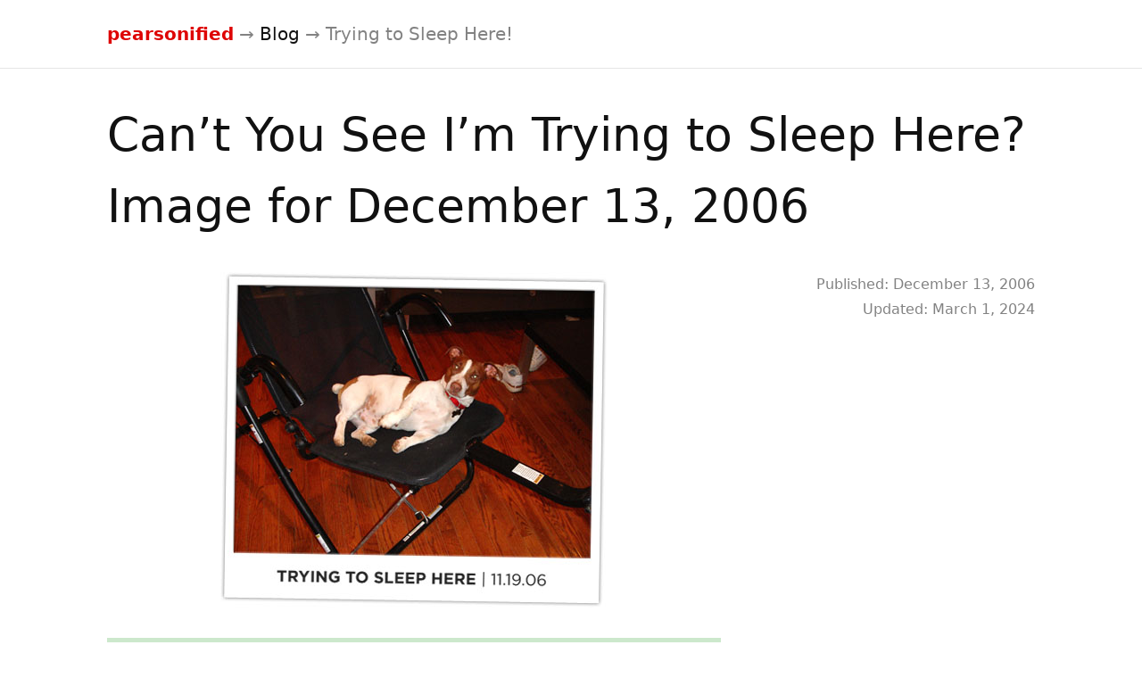

--- FILE ---
content_type: text/html; charset=UTF-8
request_url: https://pearsonified.com/trying-sleep-here/
body_size: 1197
content:
<!DOCTYPE html>
<html dir="ltr" lang="en-US">
<head>
<meta charset="UTF-8" />
<link href="//www.googletagmanager.com" rel="dns-prefetch" />
<link href="https://www.google-analytics.com" rel="preconnect" crossorigin />
<script src="https://www.googletagmanager.com/gtag/js?id=G-1RRSFL8PPW" async></script>
<script>
window.dataLayer = window.dataLayer || [];
function gtag(){dataLayer.push(arguments);}
gtag('js', new Date());
gtag('config', 'G-1RRSFL8PPW');
</script>
<meta name="viewport" content="width=device-width, initial-scale=1" />
<link href="https://pearsonified.com/wp-content/thesis/skins/focus/css.css?v=1749484373" rel="stylesheet" />
<title>Can&#8217;t You See I&#8217;m Trying to Sleep Here? Image for December 13, 2006</title>
<meta name="robots" content="noodp, noydir" />
<link href="https://pearsonified.com/trying-sleep-here/" rel="canonical" />
<link href="https://pearsonified.com/feed/" rel="alternate" type="application/rss+xml" title="Pearsonified feed" />
<meta property="og:type" content="article" />
<meta property="og:title" content="Can&#8217;t You See I&#8217;m Trying to Sleep Here? Image for December 13, 2006" />
<meta property="og:url" content="https://pearsonified.com/trying-sleep-here/" />
<meta property="og:image" content="https://pearsonified.com/images/entries/trying_to_sleep.jpg" />
<meta property="og:site_name" content="Pearsonified" />
<meta property="og:locale" content="en_US" />
<meta property="article:published_time" content="2006-12-13T00:43:41-06:00" />
<meta property="article:modified_time" content="2024-03-01T14:58:45-06:00" />
<meta property="twitter:card" content="summary_large_image" />
<meta property="twitter:site" content="@pearsonified" />
<link href="https://pearsonified.com/wp-content/themes/thesis/lib/images/favicon.ico" rel="shortcut icon" />
</head>
<body class="template-single readability">
<div id="header">
	<div class="container">
		<div class="crumbs" itemscope itemtype="https://schema.org/BreadcrumbList">
			<span class="crumbs-crumb crumbs-item" itemprop="itemListElement" itemscope itemtype="https://schema.org/ListItem">
				<a href="/" class="crumbs-home" itemprop="item"><span itemprop="name">Pearsonified</span></a>
				<meta itemprop="position" content="1" />
			</span>
			<span class="crumbs-sep crumbs-item">&rarr;</span>
			<span class="crumbs-crumb crumbs-item" itemprop="itemListElement" itemscope itemtype="https://schema.org/ListItem">
				<a href="https://pearsonified.com/blog/" itemprop="item"><span itemprop="name">Blog</span></a>
				<meta itemprop="position" content="2" />
			</span>
			<span class="crumbs-sep crumbs-item">&rarr;</span>
			<span class="crumbs-crumb crumbs-item" itemprop="itemListElement" itemscope itemtype="https://schema.org/ListItem">
				<span itemprop="name">Trying to Sleep Here!</span>
				<meta itemprop="position" content="3" />
			</span>
		</div>
	</div>
</div>
<div id="content">
	<div class="container columns">
		<div class="content grt">
			<article id="post-242" class="post_box text top" itemscope itemtype="https://schema.org/BlogPosting">
				<div class="headline_area">
					<h1 class="headline" itemprop="headline">Can&#8217;t You See I&#8217;m Trying to Sleep Here? Image for December 13, 2006</h1>
					<div class="byline">
						<meta itemprop="datePublished" content="2006-12-13" />
						<meta itemprop="dateModified" content="2024-03-01" />
						<span class="post_date_intro">Published:</span> <span class="post_date" title="2006-12-13">December 13, 2006</span>
						<span class="post_date_intro">Updated:</span> <span class="post_date date_modified" title="2024-03-01">March 1, 2024</span>
					</div>
				</div>
				<div class="post_content" itemprop="articleBody">
<img fetchpriority="high" decoding="async" class="center" src="/images/entries/trying_to_sleep.jpg" width="434" height="376" alt="Deuce is trying to sleep on the Ab Lounge" title="Stop waking up Deuce while he's on the Ab Lounge" />
				</div>
				<div class="modular box">
<h3><strong>Did you know?</strong></h3>
<p>I make software you can use to run a <strong>blazing-fast website</strong> (like this one).</p>
<p>Check out the <a href="https://diythemes.com/focus/"><strong>Focus WordPress Theme</strong></a> to see how you can run a fast website that delights your visitors, ranks like crazy, and is easy to manage.</p>
				</div>
				<link href="https://pearsonified.com/trying-sleep-here/" itemprop="mainEntityOfPage" />
			</article>
		</div>
	</div>
</div>
<div id="footer">
	<div class="container">
		<p class="attribution">© <a href="/about/">Chris Pearson</a> 2005–2025. All rights reserved.</p>
	</div>
</div>
<script type="speculationrules">
{"prefetch":[{"source":"document","where":{"and":[{"href_matches":"\/*"},{"not":{"href_matches":["\/wp-*.php","\/wp-admin\/*","\/wp-content\/uploads\/*","\/wp-content\/*","\/wp-content\/plugins\/*","\/wp-content\/themes\/thesis\/*","\/*\\?(.+)"]}},{"not":{"selector_matches":"a[rel~=\"nofollow\"]"}},{"not":{"selector_matches":".no-prefetch, .no-prefetch a"}}]},"eagerness":"conservative"}]}
</script>
</body>
</html><!-- WP Fastest Cache file was created in 0.109 seconds, on July 9, 2025 @ 6:49 am -->

--- FILE ---
content_type: text/css
request_url: https://pearsonified.com/wp-content/thesis/skins/focus/css.css?v=1749484373
body_size: 7469
content:
/*
 * ---:[ Focus CSS reset ]:---
 */
* {
  margin: 0;
  padding: 0; }

html {
  -webkit-text-size-adjust: 100%;
  -ms-text-size-adjust: 100%; }

h1,
h2,
h3,
h4,
h5,
h6 {
  font-weight: normal; }

table {
  border-collapse: collapse;
  border-spacing: 0;
  word-break: normal; }

img,
fieldset {
  border: 0; }

abbr,
acronym {
  text-decoration: none; }

code {
  line-height: 1em; }

pre {
  overflow: auto;
  word-wrap: normal;
  -moz-tab-size: 4;
  tab-size: 4; }

sub,
sup {
  line-height: 0.5em; }

img,
.wp-caption {
  max-width: 100%;
  height: auto; }

iframe,
video,
embed,
object {
  display: block;
  max-width: 100%; }

img,
.left,
.alignleft,
.right,
.alignright {
  display: block; }

.center,
.aligncenter {
  display: block;
  float: none;
  text-align: center;
  margin-right: auto;
  margin-left: auto; }

.clear {
  clear: both; }

button,
input[type=submit] {
  cursor: pointer;
  overflow: visible;
  -webkit-appearance: none; }

body {
  font-family: system-ui, BlinkMacSystemFont, Roboto, "Segoe UI", Segoe, "Helvetica Neue", Tahoma, sans-serif;
  font-size: 20px;
  line-height: 34px;
  color: #111111;
  overflow-x: hidden; }

#header {
  padding-top: 21px;
  padding-bottom: 21px;
  border-bottom: 1px solid rgba(0, 0, 0, 0.1); }

  #nav {
    border-bottom: 1px solid rgba(0, 0, 0, 0.1); }

#content {
  word-break: break-word;
  padding-top: 34px; }

#footer {
  font-size: 16px;
  line-height: 28px;
  color: #828282;
  padding-top: 21px;
  padding-bottom: 21px;
  border-top: 1px solid rgba(0, 0, 0, 0.1); }

.container {
  box-sizing: border-box;
  padding-left: 21px;
  padding-right: 21px; }
  @media all and (min-width: 730px) {
    .container {
  max-width: 688px;
  padding-left: 0;
  padding-right: 0;
  margin-left: auto;
  margin-right: auto; } }
  @media all and (min-width: 756px) {
    .container {
  max-width: 100%;
  padding-left: 34px;
  padding-right: 34px;
  margin-left: 0;
  margin-right: 0; } }
  @media all and (min-width: 1108px) {
    .container {
  max-width: 1040px;
  padding-left: 0;
  padding-right: 0;
  margin-left: auto;
  margin-right: auto; } }

a {
  color: #de0404;
  text-decoration: none; }
  p a,
  .post_content a {
    text-decoration: underline; }
      p a.button,
      .post_content a.button {
        text-decoration: none; }

code,
pre,
kbd {
  font-family: Menlo, Consolas, Monaco, "Andale Mono", Courier, Verdana, sans-serif; }

  .grt h1 {
    font-size: 41px;
    line-height: 64px;
    color: #111111;
    margin-bottom: 34px; }
  .grt h2 {
    font-size: 32px;
    line-height: 51px;
    margin-top: 55px;
    margin-bottom: 34px; }
  .grt h3 {
    font-size: 25px;
    line-height: 41px;
    margin-top: 34px;
    margin-bottom: 21px; }
  .grt h4 {
    font-size: 20px;
    line-height: 34px;
    margin-bottom: 13px; }
  .grt h1 + h2,
  .grt h2 + h3,
  .grt h2:first-child,
  .grt h3:first-child {
    margin-top: 0; }

  .grt ul,
  .grt ol {
    margin-left: 34px; }
  .grt li {
    margin-bottom: 13px; }
    .grt li:last-child {
      margin-bottom: 0; }
  .grt blockquote {
    color: #828282;
    padding-left: 21px;
    border-left: 8px solid rgba(0, 0, 0, 0.1); }

  .grt code,
  .grt pre,
  .grt kbd {
    font-size: 18px; }
  .grt code {
    background-color: rgba(0, 0, 0, 0.08);
    padding: 5px;
    border-radius: 8px;
    margin: 0 1px; }
  .grt pre {
    background-color: #eeeeee;
    padding: 21px; }
  .grt kbd {
    font-size: 16px;
    color: #4e4e4e;
    background-color: #f7f7f7;
    padding: 5px 8px;
    border: 1px solid #cccccc;
    border-radius: 8px;
    box-shadow: 0 1px 0 rgba(0, 0, 0, 0.2), 0 0 0 1px #fafafa inset, 0 0 0 1px white inset;
    margin: 0 1px; }
  .grt p,
  .grt ul,
  .grt ol,
  .grt blockquote,
  .grt pre,
  .grt img {
    margin-bottom: 34px; }
  .grt ul ul,
  .grt ul ol,
  .grt ol ul,
  .grt ol ol {
    margin-top: 13px;
    margin-bottom: 0;
    margin-left: 21px; }
    .grt blockquote > :last-child {
      margin-bottom: 0; }
  @media all and (min-width: 730px) {
    body:not(.has-sidebar) .grt h1 {
        font-size: 52px;
        line-height: 80px; }
      body:not(.has-sidebar) .grt h2 {
        font-size: 41px;
        line-height: 64px; }
      body:not(.has-sidebar) .grt h3 {
        font-size: 32px;
        line-height: 51px; }
      body:not(.has-sidebar) .grt h4 {
        font-size: 25px;
        line-height: 41px; }
    .grt .left:not(.bar),
    .grt .alignleft {
      float: left;
      clear: both;
      margin-right: 34px; }
    .grt .right:not(.bar),
    .grt .alignright {
      float: right;
      clear: both;
      margin-left: 34px; } }
      .grt .headline_area .headline a {
        color: #111111; }
        .grt .headline_area .headline a:hover {
          color: #de0404; }
  .grt .byline {
    font-size: 16px;
    line-height: 28px;
    color: #828282;
    margin-top: -29px; }
      .grt .byline .post_author:after,
      .grt .byline .post_date:after,
      .grt .byline .num_comments_link:after,
      .grt .byline .post_edit:after {
        display: block;
        height: 0;
        content: '\a';
        white-space: pre; }
    .grt .byline .avatar {
      width: 56px;
      height: 56px; }
  .grt .drop_cap {
    font-size: 68px;
    line-height: 1em;
    margin-right: 8px;
    float: left; }
  .grt .small {
    font-size: 16px;
    line-height: 28px;
    color: #828282; }
    .grt .alert,
    .grt .note,
    .grt .box {
      padding: 21px; }
    .grt .alert {
      background-color: #ffe91f; }

    .grt .note {
      background-color: #ccf1ff; }

    .grt .box {
      background-color: #cce8cc; }

  .grt .highlight {
    background-color: #fffb7a;
    padding: 5px 0; }
  .grt .impact {
    font-size: 25px;
    line-height: 41px; }
  .grt .bar {
    color: #828282; }
  .grt .pop {
    box-shadow: 0 0 13px rgba(0, 0, 0, 0.4); }
  .grt .wp-caption,
  .grt .frame {
    box-sizing: border-box;
    color: #828282;
    background-color: #eeeeee;
    padding: 21px; }
    .grt .wp-caption img {
      margin-bottom: 21px; }
    .grt .wp-caption.aligncenter img {
      margin-right: auto;
      margin-left: auto; }
    .grt .wp-caption .wp-caption-text {
      margin-bottom: 0; }
  .grt .wp-caption-text,
  .grt .caption,
  .grt .footnotes {
    font-size: 16px;
    line-height: 28px; }
    .grt .wp-caption-text code,
    .grt .caption code,
    .grt .footnotes code {
      font-size: 14px; }
  .grt .caption {
    color: #828282;
    margin-top: -29px; }
  .grt .center + .caption,
  .grt .aligncenter + .caption {
    text-align: center; }
  .grt blockquote + .caption {
    padding-left: 29px; }
  .grt .footnotes {
    color: #828282;
    padding-top: 21px;
    border-top: 1px solid rgba(0, 0, 0, 0.2); }
    .grt .footnotes p {
      margin-bottom: 13px; }
  .grt .author_description {
    border-top: 1px solid rgba(0, 0, 0, 0.1);
    padding-top: 34px; }
    .grt .author_description .avatar {
      float: left;
      width: 102px;
      height: 102px;
      margin-right: 21px; }
  .grt .author_description_intro {
    font-weight: bold; }
  .grt .post_box + .post_box {
    margin-top: 55px; }
    .grt .byline,
    .grt .alert,
    .grt .note,
    .grt .box,
    .grt .wp-caption,
    .grt .caption,
    .grt .footnotes,
    .grt .page-links {
      margin-bottom: 34px; }
      .grt .alert > :last-child,
      .grt .note > :last-child,
      .grt .box > :last-child,
      .grt .footnotes > :last-child,
      .grt .post_list > :last-child {
        margin-bottom: 0; }
  .grt .post_list {
    margin-bottom: 0; }
    .grt .post_box:after,
    .grt .headline_area:after,
    .grt .byline:after,
    .grt .post_content:after,
    .grt .post_list:after,
    .grt .extend:after,
    .grt .author_description:after,
    .grt .query_box:after {
      display: table;
      clear: both;
      content: ''; }
  @media all and (min-width: 451px) {
    .grt .byline .post_author:after,
        .grt .byline .post_date:after,
        .grt .byline .num_comments_link:after {
          display: none; }
        .grt .byline .post_author ~ .post_date_intro:before,
        .grt .byline .post_date_intro ~ .post_date_intro:before,
        .grt .byline .post_author ~ .num_comments_link:before,
        .grt .byline .post_date ~ .num_comments_link:before,
        .grt .byline .post_author ~ .post_edit:before,
        .grt .byline .post_date ~ .post_edit:before,
        .grt .byline .num_comments_link ~ .post_edit:before {
          color: #828282;
          content: '\2022\0020'; } }
  @media all and (min-width: 730px) {
    .grt .headline_area {
      position: relative; }
    .grt .impact {
      font-size: 32px;
      line-height: 51px; } }

label {
  display: block; }
  label .required {
    font-weight: normal; }


input,
textarea,
select {
  display: block;
  width: 100%;
  box-sizing: border-box;
  font-family: inherit;
  font-size: inherit;
  line-height: 1em;
  font-weight: inherit;
  padding: 8px;
  border: 1px solid rgba(0, 0, 0, 0.2); }

input[type=checkbox],
input[type=radio],
input[type=image],
input[type=submit],
select {
  width: auto; }

input[type=checkbox],
input[type=radio] {
  display: inline-block; }
  input[type=checkbox] + label,
  input[type=radio] + label {
    display: inline;
    font-weight: normal;
    margin-left: 13px; }

textarea {
  line-height: inherit; }


  button,
  input[type=submit],
  .button {
    display: inline-block;
    width: auto;
    font-family: inherit;
    font-size: inherit;
    font-weight: normal;
    line-height: 1em;
    vertical-align: top;
    text-decoration: none;
    background-color: #eeeeee;
    padding: 13px 13px;
    border: 1px solid rgba(0, 0, 0, 0.1);
    border-bottom-width: 4px;
    border-bottom-color: rgba(0, 0, 0, 0.25);
    border-radius: 13px;
    outline: 1px solid rgba(0, 0, 0, 0.1);
    outline-offset: -1px;
    cursor: pointer;
    -webkit-appearance: none; }
  button:hover,
  input[type=submit]:hover,
  .button:hover,
  button:active,
  input[type=submit]:active,
  .button:active {
    text-decoration: none;
    background-color: white;
    transition: background-color 0.3s ease; }
  button:active,
  input[type=submit]:active,
  .button:active {
    border-bottom-width: 2px;
    margin-top: 2px; }

    button.save,
    .button.save {
      color: white;
      background-color: #509b26; }
    button.save:hover,
    .button.save:hover,
    button.save:active,
    .button.save:active {
      background-color: #60ba2e; }
    button.delete,
    .button.delete {
      color: white;
      background-color: #d96652; }
    button.delete:hover,
    .button.delete:hover,
    button.delete:active,
    .button.delete:active {
      background-color: #e08271; }
    button.action,
    .button.action {
      color: white;
      background-color: #12a7ff; }
    button.action:hover,
    .button.action:hover,
    button.action:active,
    .button.action:active {
      background-color: #38b5ff; }
    button.update,
    .button.update {
      color: #111111;
      background-color: #fcfc0d; }
    button.update:hover,
    .button.update:hover,
    button.update:active,
    .button.update:active {
      background-color: #fcfc33; }

input[type=submit] {
  color: white;
  background-color: #12a7ff; }
    input[type=submit]:hover,
    input[type=submit]:active {
      background-color: #38b5ff; }

  #site_title {
    font-size: 52px;
    line-height: 80px;
    font-weight: bold; }
  #site_title a {
    color: inherit; }

  #site_tagline {
    font-size: 20px;
    line-height: 34px;
    color: #828282; }

  .prev_next {
    border-top: 1px dotted rgba(0, 0, 0, 0.15);
    padding-top: 21px;
    padding-bottom: 21px;
    margin-top: 34px; }
  .prev_next.blog_nav {
    width: 100%;
    display: flex;
    justify-content: space-between;
    flex-direction: row-reverse; }
    .prev_next .previous_posts:first-child {
      margin-right: auto; }
    .prev_next .previous_posts a:before {
      content: '\2190\0020'; }
    .prev_next .next_posts a:after {
      content: '\0020\2192'; }
  .prev_next .next_post,
  .prev_next .previous_post {
    margin-bottom: 0; }
  .prev_next .next_post + .previous_post {
    margin-top: 21px; }

      .readability .text .byline .avatar {
        float: right;
        margin-left: 21px;
        margin-bottom: 0; }
      .focus .text .byline .avatar {
        margin-bottom: 8px; }
      @media all and (min-width: 730px) {
        .readability .text .byline .avatar {
          float: left;
          margin-left: 0;
          margin-right: 21px; }
        .focus .text .byline .avatar {
          margin-bottom: 13px; } }
    .focus .text .breakout {
      margin-left: auto;
      margin-right: auto; }
    .text .breakout.left {
      float: none;
      margin-left: 0;
      margin-right: 0; }
    .text .pullout.left {
      float: none;
      margin-right: 0; }

@media all and (min-width: 756px) {
  .readability .text,
    .focus .text {
      max-width: 688px; }
      .readability .text .extend,
      .focus .text .extend {
        box-sizing: border-box;
        max-width: calc(100vw - 68px); }
      .readability .text .wp-caption img,
      .focus .text .wp-caption img {
        max-width: 100%; }
      .readability .text .headline_area,
      .readability .text .post_content > h1,
      .readability .text .post_content > h2,
      .readability .text .post_content > h3,
      .readability .text .post_content > h4,
      .readability .text .post_content > .impact,
      .readability .text .extend,
      .readability .text .extend + .caption {
        margin-right: calc(756px - 100vw); }
    .focus .text {
      margin-left: auto;
      margin-right: auto; }
      .focus .text .headline_area,
      .focus .text .post_content > h1,
      .focus .text .post_content > h2,
      .focus .text .post_content > h3,
      .focus .text .post_content > .impact,
      .focus .text .extend,
      .focus .text .extend + .caption {
        margin-left: calc(378px - (100vw / 2));
        margin-right: calc(378px - (100vw / 2)); }
        .focus .text .extend.right {
          margin-left: 34px; }
        .focus .text .extend.left {
          margin-right: 34px; } }

@media all and (min-width: 1108px) {
  .readability .text .pullout,
      .focus .text .pullout {
        float: right;
        box-sizing: border-box; }
      .readability .text .extend,
      .focus .text .extend {
        max-width: 1040px; }
        .readability .text .extend .pullout,
        .focus .text .extend .pullout {
          float: none;
          max-width: 100%; }
      .readability .text .headline_area,
      .readability .text .post_content > h1,
      .readability .text .post_content > h2,
      .readability .text .post_content > h3,
      .readability .text .post_content > h4,
      .readability .text .post_content > .impact,
      .readability .text .extend,
      .readability .text .extend + .caption {
        margin-right: -352px; }
      .readability .text .breakout {
        max-width: calc(679px + (100vw - 1040px) / 2);
        margin-right: calc(-352px - (100vw - 1040px) / 2); }
      .readability .text .pullout {
        max-width: calc(100vw - (100vw - 1040px) / 2 - 743px);
        margin-right: calc(-352px - (100vw - 1040px) / 2); }
        .readability .text .extend .pullout {
          margin-left: 0;
          margin-right: 0; }
      .focus .text .headline_area,
      .focus .text .post_content > h1,
      .focus .text .post_content > h2,
      .focus .text .post_content > h3,
      .focus .text .post_content > .impact,
      .focus .text .extend,
      .focus .text .extend + .caption {
        margin-left: -176px;
        margin-right: -176px; }
      .focus .text .breakout {
        max-width: calc(503px + (100vw - 1040px) / 2);
        margin-left: 34px;
        margin-right: calc(344px - (100vw / 2)); }
        .focus .text .breakout.left {
          margin-left: calc(344px - (100vw / 2));
          margin-right: 34px; }
      .focus .text .pullout {
        max-width: calc(100vw - (100vw - 1040px) / 2 - 898px);
        margin-right: calc(-176px - (100vw - 1040px) / 2); }
        .focus .text .pullout.left {
          float: left;
          margin-left: calc(-176px - (100vw - 1040px) / 2);
          margin-right: 0; }
        .focus .text .extend .pullout {
          margin-left: auto;
          margin-right: auto; }
    .text .breakout,
    .text .extend .breakout {
      float: right;
      box-sizing: border-box;
      max-width: calc(503px + (100vw - 1040px) / 2);
      margin-left: 34px;
      margin-right: calc((1040px - 100vw) / 2); }
      .text .breakout.left,
      .text .extend .breakout.left {
        float: left;
        margin-left: calc((1040px - 100vw) / 2);
        margin-right: 34px; }
      .has-sidebar .text .breakout,
      .has-sidebar .text .extend .breakout {
        float: none;
        max-width: 100%;
        margin-left: 0;
        margin-right: 0; } }

  @media all and (min-width: 730px) {
    .mode-focus #header,
      .mode-focus #nav,
      .mode-focus #nav-secondary,
      .mode-focus #footer {
        text-align: center; }
        .mode-focus #header_image,
        .mode-focus #logo {
          margin-left: auto;
          margin-right: auto; } }

  @media all and (min-width: 730px) {
    .focus .text .headline_area,
        .focus .text .featured_image_wrap,
        .focus .text .post_content h1,
        .focus .text h2,
        .focus .text h3,
        .focus .text h1 + .caption,
        .focus .text h2 + .caption,
        .focus .text h3 + .caption,
        .focus .text .impact,
        .focus .text .extend + .caption,
        .focus .text .extend .caption {
          text-align: center; }
          .focus .text .byline .avatar {
            margin-left: auto;
            margin-right: auto; }
      .focus .archive_title {
        text-align: center; } }

      @media all and (min-width: 756px) {
        .readability .text .wp-post-image,
        .focus .text .wp-post-image {
          max-width: calc(100vw - 68px); }
        .focus .text .wp-post-image {
          margin-left: auto;
          margin-right: auto; } }
      @media all and (min-width: 1108px) {
        .readability .text .wp-post-image,
        .focus .text .wp-post-image {
          max-width: 1040px; } }

  .featured_image_link {
    display: inline-block;
    vertical-align: top; }

@media all and (min-width: 756px) {
  .readability .text .featured_image_wrap {
        margin-right: calc(756px - 100vw); }
      .focus .text .featured_image_wrap {
        margin-left: calc(378px - (100vw / 2));
        margin-right: calc(378px - (100vw / 2)); } }

@media all and (min-width: 1108px) {
  .readability .text .featured_image_wrap {
        margin-right: -352px; }
      .focus .text .featured_image_wrap {
        margin-left: -176px;
        margin-right: -176px; } }

  .menu {
    font-size: 20px;
    line-height: 34px;
    list-style: none;
    display: flex;
    align-items: baseline;
    white-space: nowrap;
    overflow-x: auto;
    scroll-behavior: smooth;
    scrollbar-width: none;
    -ms-overflow-style: -ms-autohiding-scrollbar; }
  .menu::-webkit-scrollbar {
    display: none; }
  .menu li {
    margin-right: 34px; }
    .menu li:last-child {
      margin-right: 0; }
  .menu a {
    display: block;
    padding-top: 13px;
    padding-bottom: 13px; }
  .menu:before {
    content: '\2194';
    color: #828282;
    margin-right: 21px; }
  @media all and (min-width: 730px) {
    .mode-focus .menu {
      justify-content: center; }
    .menu:before {
      display: none; } }

  .bar {
    color: #828282; }
  @media all and (min-width: 1108px) {
    .text .bar {
      width: 100%; }
      .text .bar code {
        font-size: 14px; }
      .readability .text .bar,
      .focus .text .bar {
        box-sizing: border-box;
        float: right;
        clear: right;
        font-size: 16px;
        line-height: 28px;
        margin-bottom: 21px; }
      .readability .text .bar {
        max-width: 297px;
        margin-right: -352px; }
      .focus .text .bar {
        max-width: 142px;
        margin-right: -176px; }
        .focus .text .bar.left {
          float: left;
          clear: left;
          margin-left: -176px; } }

  .bleed {
    position: relative;
    width: 100vw;
    border-top: 1px solid rgba(0, 0, 0, 0.1);
    border-bottom: 1px solid rgba(0, 0, 0, 0.1);
    margin-top: 55px;
    margin-bottom: 55px;
    margin-left: -21px; }
  .bleed + .bleed {
    margin-top: -55px; }
  .content > .post_box:last-child .bleed:last-child {
    border-bottom: 0;
    margin-bottom:  -; }
  .bleed:after {
    display: table;
    clear: both;
    content: ''; }
  @media all and (min-width: 730px) {
    .bleed {
    margin-left: calc(calc(688px - 100vw) / 2); } }
  @media all and (min-width: 756px) {
    .bleed {
    margin-left: -34px; } }
  @media all and (min-width: 1108px) {
    .bleed {
    margin-left: calc(calc(1040px - 100vw) / 2); } }
  .focus .bleed {
    left: 50%;
    right: 50%;
    margin-left: -50vw;
    margin-right: -50vw; }
  .bleed .container {
    padding-top: 34px;
    padding-bottom: 21px; }
  .bleed pre,
  .bleed .wp-caption,
  .bleed .frame {
    background-color: rgba(0, 0, 0, 0.1); }
  .bleed.no-border {
    border-top: none; }
  .bleed.red {
    background-color: #ffcccc; }
    .bleed.red blockquote,
    .bleed.red .post_content > .small,
    .bleed.red .caption,
    .bleed.red .bar,
    .bleed.red .wp-caption {
      color: maroon; }
  .bleed.salmon {
    background-color: #ffddcc; }
    .bleed.salmon blockquote,
    .bleed.salmon .post_content > .small,
    .bleed.salmon .caption,
    .bleed.salmon .bar,
    .bleed.salmon .wp-caption {
      color: #802b00; }
  .bleed.orange {
    background-color: #ffeecc; }
    .bleed.orange blockquote,
    .bleed.orange .post_content > .small,
    .bleed.orange .caption,
    .bleed.orange .bar,
    .bleed.orange .wp-caption {
      color: #805500; }
  .bleed.yellow {
    background-color: #ffffcc; }
    .bleed.yellow blockquote,
    .bleed.yellow .post_content > .small,
    .bleed.yellow .caption,
    .bleed.yellow .bar,
    .bleed.yellow .wp-caption {
      color: olive; }
  .bleed.chartreuse {
    background-color: #eeffcc; }
    .bleed.chartreuse blockquote,
    .bleed.chartreuse .post_content > .small,
    .bleed.chartreuse .caption,
    .bleed.chartreuse .bar,
    .bleed.chartreuse .wp-caption {
      color: #558000; }
  .bleed.lime {
    background-color: #ddffcc; }
    .bleed.lime blockquote,
    .bleed.lime .post_content > .small,
    .bleed.lime .caption,
    .bleed.lime .bar,
    .bleed.lime .wp-caption {
      color: #2a8000; }
  .bleed.green {
    background-color: #ccffcc; }
    .bleed.green blockquote,
    .bleed.green .post_content > .small,
    .bleed.green .caption,
    .bleed.green .bar,
    .bleed.green .wp-caption {
      color: green; }
  .bleed.aquamarine {
    background-color: #ccffdd; }
    .bleed.aquamarine blockquote,
    .bleed.aquamarine .post_content > .small,
    .bleed.aquamarine .caption,
    .bleed.aquamarine .bar,
    .bleed.aquamarine .wp-caption {
      color: #00802b; }
  .bleed.turquoise {
    background-color: #ccffee; }
    .bleed.turquoise blockquote,
    .bleed.turquoise .post_content > .small,
    .bleed.turquoise .caption,
    .bleed.turquoise .bar,
    .bleed.turquoise .wp-caption {
      color: #008055; }
  .bleed.cyan {
    background-color: #ccffff; }
    .bleed.cyan blockquote,
    .bleed.cyan .post_content > .small,
    .bleed.cyan .caption,
    .bleed.cyan .bar,
    .bleed.cyan .wp-caption {
      color: teal; }
  .bleed.blue {
    background-color: #cceeff; }
    .bleed.blue blockquote,
    .bleed.blue .post_content > .small,
    .bleed.blue .caption,
    .bleed.blue .bar,
    .bleed.blue .wp-caption {
      color: #005580; }
  .bleed.steel {
    background-color: #ccddff; }
    .bleed.steel blockquote,
    .bleed.steel .post_content > .small,
    .bleed.steel .caption,
    .bleed.steel .bar,
    .bleed.steel .wp-caption {
      color: #002a80; }
  .bleed.lavender {
    background-color: #ccccff; }
    .bleed.lavender blockquote,
    .bleed.lavender .post_content > .small,
    .bleed.lavender .caption,
    .bleed.lavender .bar,
    .bleed.lavender .wp-caption {
      color: navy; }
  .bleed.purple {
    background-color: #ddccff; }
    .bleed.purple blockquote,
    .bleed.purple .post_content > .small,
    .bleed.purple .caption,
    .bleed.purple .bar,
    .bleed.purple .wp-caption {
      color: #2b0080; }
  .bleed.orchid {
    background-color: #eeccff; }
    .bleed.orchid blockquote,
    .bleed.orchid .post_content > .small,
    .bleed.orchid .caption,
    .bleed.orchid .bar,
    .bleed.orchid .wp-caption {
      color: #550080; }
  .bleed.magenta {
    background-color: #ffccff; }
    .bleed.magenta blockquote,
    .bleed.magenta .post_content > .small,
    .bleed.magenta .caption,
    .bleed.magenta .bar,
    .bleed.magenta .wp-caption {
      color: purple; }
  .bleed.pink {
    background-color: #ffccee; }
    .bleed.pink blockquote,
    .bleed.pink .post_content > .small,
    .bleed.pink .caption,
    .bleed.pink .bar,
    .bleed.pink .wp-caption {
      color: #800055; }
  .bleed.rose {
    background-color: #ffccdd; }
    .bleed.rose blockquote,
    .bleed.rose .post_content > .small,
    .bleed.rose .caption,
    .bleed.rose .bar,
    .bleed.rose .wp-caption {
      color: #80002a; }

.grt h1:has(+.caption),
.grt h2:has(+.caption),
.grt h3:has(+.caption),
.grt h4:has(+.caption) {
  margin-bottom: 0; }

    .grt h1 + .caption,
    .grt h2 + .caption,
    .grt h3 + .caption,
    .grt h4 + .caption {
      margin-top: 0; }
  .grt h3 + .caption {
    margin-bottom: 21px; }
  .grt h4 + .caption {
    margin-bottom: 13px; }

      .content > .post_box:first-child > .post_content:first-child > .bleed:first-child {
        border-top: 0;
        margin-top: -34px; }

.bleed:has(+.bleed) {
  border-bottom: 0; }

  .omnitweet.no-scroll {
    overflow: hidden;
    touch-action: none; }
  .omnitweet #tweet-stream {
    box-sizing: border-box;
    max-width: 796px;
    margin-top: -34px;
    margin-bottom:  -;
    margin-left: -21px;
    margin-right: -21px; }
    .omnitweet #tweet-stream.tweet-thread {
      border-top: 1px solid #ebeef0;
      margin-top: 0; }
    .omnitweet #tweet-stream:after {
      display: table;
      clear: both;
      content: ''; }
    @media all and (min-width: 594px) {
      .omnitweet #tweet-stream {
    border: 1px solid #ebeef0;
    border-width: 0 1px;
    margin-left: 0;
    margin-right: 0; } }
  .omnitweet .tweet-stream-item {
    padding: 9px 15px;
    border-bottom: 1px solid #ebeef0; }
    .omnitweet .tweet-stream-item:last-child {
      border-bottom: 0; }
    .omnitweet .tweet-stream-item #no-tweets-yet {
      text-align: center;
      margin-top: 34px; }
    .omnitweet .tweet-stream-item.tweet-load-more {
      border-top: 1px solid #ebeef0; }
    @media all and (min-width: 594px) {
      .omnitweet .tweet-stream-item {
    padding: 13px 21px; } }
  .omnitweet .twitter-toolbar {
    display: flex;
    justify-content: space-between;
    align-items: center; }
    .omnitweet .twitter-toolbar .twitter-toolbar-title {
      display: flex;
      align-items: center; }
    .omnitweet .twitter-toolbar .twitter-title {
      font-weight: bold;
      color: #111111;
      text-decoration: none; }
    .omnitweet .twitter-toolbar .twitter-toolbar-links {
      display: inline-flex; }
    .omnitweet .twitter-toolbar .twitter-icon,
    .omnitweet .twitter-toolbar .twitter-search-link,
    .omnitweet .twitter-toolbar .twitter-settings-link {
      width: 1.167em;
      height: 1.167em; }
    .omnitweet .twitter-toolbar .twitter-search-link,
    .omnitweet .twitter-toolbar .twitter-settings-link {
      padding: 8px;
      border-radius: 100%; }
      .omnitweet .twitter-toolbar .twitter-search-link:hover,
      .omnitweet .twitter-toolbar .twitter-settings-link:hover {
        background-color: #fed7d7; }
        .omnitweet .twitter-toolbar .twitter-search-link:hover svg,
        .omnitweet .twitter-toolbar .twitter-settings-link:hover svg {
          stroke: #de0404; }
    .omnitweet .twitter-toolbar .twitter-icon {
      margin-right: 8px; }
    .omnitweet .twitter-toolbar .twitter-search-link + .twitter-settings-link {
      margin-left: 13px; }
    .omnitweet .twitter-toolbar .twitter-settings-link {
      margin-right: -8px; }
  .omnitweet .tweet-editor {
    height: auto;
    font-size: 15px;
    line-height: 24px;
    padding: 0;
    border: 0;
    outline: none;
    overflow: hidden;
    resize: none;
    caret-color: #de0404; }
    .omnitweet .tweet-editor:disabled {
      color: inherit;
      background-color: white;
      cursor: not-allowed; }
    @media all and (min-width: 594px) {
      .omnitweet .tweet-editor {
    font-size: 20px;
    line-height: 34px; } }
  .omnitweet .tweet-new,
  .omnitweet .tweet-error,
  .omnitweet .tweet-delete {
    transition: background-color 1.25s cubic-bezier(1, 1, 1, 1);
    transition-delay: 0s; }
  .omnitweet .tweet-new {
    background-color: #ffffc8; }
  .omnitweet .tweet-error,
  .omnitweet .tweet-delete {
    background-color: #ffd9d9; }
  .omnitweet .tweet-error {
    font-size: 15px;
    line-height: 24px;
    padding-left: 72px; }
    .omnitweet .tweet-error svg {
      width: 1.167em;
      height: 1.167em;
      margin-right: 8px;
      vertical-align: text-bottom; }
    @media all and (min-width: 594px) {
      .omnitweet .tweet-error {
    font-size: 20px;
    line-height: 34px;
    padding-left: 98px; } }
  .omnitweet .twitter-separator {
    height: 13px;
    background-color: #f7f9fa;
    border: 1px solid #ebeef0;
    border-width: 0 0 1px 0;
    margin: 0; }
  .omnitweet .tweet {
    display: flex; }
    .omnitweet .tweet .tweet-avatar {
      width: 48px;
      margin-right: 9px; }
      .omnitweet .tweet .tweet-avatar img {
        width: 48px;
        min-width: 48px;
        height: 48px;
        border-radius: 50%;
        margin-bottom: 0; }
      @media all and (min-width: 594px) {
        .omnitweet .tweet .tweet-avatar {
      width: 64px;
      margin-right: 13px; }
        .omnitweet .tweet .tweet-avatar img {
          width: 64px;
          min-width: 64px;
          height: 64px; } }
    .omnitweet .tweet .tweet-body {
      width: 675px; }
  .omnitweet .tweet-name {
    font-weight: bold; }
  .omnitweet .tweet-username,
  .omnitweet .tweet-timestamp {
    color: #5b7083; }
  .omnitweet .tweet-media {
    display: grid;
    gap: 15px;
    grid-template-columns: repeat(auto-fit, minmax(129px, 0.5fr));
    justify-items: start;
    margin-top: 15px; }
    .omnitweet .tweet-media:last-child {
      margin-bottom: 6px; }
    .omnitweet .tweet-media:empty {
      margin-top: 0; }
    @media all and (min-width: 594px) {
      .omnitweet .tweet-media {
    gap: 21px;
    margin-top: 21px; }
      .omnitweet .tweet-media:last-child {
        margin-bottom: 8px; } }
  .omnitweet .tweet-image-box {
    position: relative; }
    .omnitweet .tweet-image-box .tweet-image-delete {
      position: absolute;
      top: -0.584em;
      right: -0.584em;
      width: 1.167em;
      height: 1.167em;
      cursor: pointer;
      z-index: 10; }
      .omnitweet .tweet-image-box .tweet-image-delete:hover circle {
        fill: rgba(0, 0, 0, 0.85); }
      .omnitweet .tweet-image-box .tweet-image-delete circle {
        stroke: transparent;
        fill: rgba(0, 0, 0, 0.6); }
      .omnitweet .tweet-image-box .tweet-image-delete line {
        stroke: white; }
  .omnitweet .tweet-image {
    border-radius: 8px;
    margin: 0 auto;
    z-index: 9; }
  .omnitweet .tweet-controls {
    display: flex;
    justify-content: space-between;
    font-size: 15px;
    line-height: 24px;
    padding-top: 9px;
    border-top: 1px solid #ebeef0;
    margin-top: 9px; }
    .omnitweet .tweet-controls.disabled {
      justify-content: flex-end; }
    .omnitweet .tweet-controls .tweet-image-button {
      position: relative;
      width: 1.167em;
      height: 1.167em;
      padding: 6px;
      border-radius: 100%;
      margin-left: -6px;
      cursor: pointer;
      overflow: hidden; }
      .omnitweet .tweet-controls .tweet-image-button:hover {
        background-color: #fed7d7; }
        .omnitweet .tweet-controls .tweet-image-button:hover svg {
          stroke: #de0404; }
    .omnitweet .tweet-controls .tweet-image-input {
      position: absolute;
      top: 0;
      left: 0;
      opacity: 0;
      cursor: pointer; }
    .omnitweet .tweet-controls .tweet-image-input::-webkit-file-upload-button {
      cursor: pointer; }
    @media all and (min-width: 594px) {
      .omnitweet .tweet-controls {
    font-size: 20px;
    line-height: 34px;
    padding-top: 13px;
    margin-top: 13px; }
      .omnitweet .tweet-controls .tweet-image-button {
        padding: 8px;
        margin-left: -8px; } }
  .omnitweet .tweet-header,
  .omnitweet .tweet-content {
    font-size: 15px;
    line-height: 24px; }
    @media all and (min-width: 594px) {
      .omnitweet .tweet-header,
  .omnitweet .tweet-content {
    font-size: 20px;
    line-height: 34px; } }
  .omnitweet .tweet-content {
    white-space: pre-wrap; }
  .omnitweet .tweet-footer {
    display: flex;
    justify-content: flex-end;
    align-items: center;
    font-size: 13px;
    line-height: 21px;
    margin-top: 15px;
    margin-left: -5px; }
    .omnitweet .tweet-footer .button {
      padding: 5px 8px;
      border-bottom-width: 3px;
      border-radius: 8px; }
      .omnitweet .tweet-footer .button:active {
        border-bottom-width: 1px; }
    @media all and (min-width: 594px) {
      .omnitweet .tweet-footer {
    font-size: 16px;
    line-height: 28px;
    margin-top: 21px;
    margin-left: -5px; } }
  .omnitweet .tweet-footer-left {
    flex: 1; }
  .omnitweet .tweet-footer-right {
    display: flex;
    justify-content: flex-end;
    align-items: center; }
  .omnitweet .tweet-actions {
    display: flex;
    align-items: center; }
    .omnitweet .tweet-actions .button {
      padding: 6px 9px;
      border-bottom-width: 3px;
      border-radius: 9px; }
      .omnitweet .tweet-actions .button:active {
        border-bottom-width: 1px; }
    @media all and (min-width: 594px) {
      .omnitweet .tweet-actions .button {
        padding: 8px 13px;
        border-bottom-width: 4px;
        border-radius: 13px; }
        .omnitweet .tweet-actions .button:active {
          border-bottom-width: 2px; } }
  .omnitweet .tweet-thread-add,
  .omnitweet .tweet-edit,
  .omnitweet .tweet-view,
  .omnitweet .tweet-thread-view {
    display: inline-block;
    color: #5b7083;
    text-decoration: none;
    padding: 0 5px;
    border-bottom: 1px solid transparent;
    border-radius: 5px 5px 0 0;
    cursor: pointer; }
    .omnitweet .tweet-thread-add:hover,
    .omnitweet .tweet-edit:hover,
    .omnitweet .tweet-view:hover,
    .omnitweet .tweet-thread-view:hover {
      background-color: #ffebeb;
      border-bottom-color: #5b7083; }
    .omnitweet .tweet-thread-add svg,
    .omnitweet .tweet-edit svg,
    .omnitweet .tweet-view svg,
    .omnitweet .tweet-thread-view svg {
      width: 18px;
      height: 18px;
      stroke: #5b7083;
      vertical-align: -10%; }
    @media all and (min-width: 594px) {
      .omnitweet .tweet-thread-add svg,
      .omnitweet .tweet-edit svg,
      .omnitweet .tweet-view svg,
      .omnitweet .tweet-thread-view svg {
        vertical-align: -8%; } }
  .omnitweet .tweet-thread-add {
    display: flex;
    align-items: center;
    width: 25px;
    height: 25px;
    padding: 0;
    border-bottom: 0;
    border-radius: 100%; }
    .omnitweet .tweet-thread-add svg {
      width: 17px;
      height: 17px;
      margin: 0 auto; }
  .omnitweet .tweet-edit {
    margin-right: 21px; }
    .omnitweet .tweet-edit:last-child {
      margin-right: 0; }
  .omnitweet .tweet-view,
  .omnitweet .tweet-thread-view {
    font-size: 13px;
    line-height: 21px; }
    @media all and (min-width: 594px) {
      .omnitweet .tweet-view,
  .omnitweet .tweet-thread-view {
    font-size: 16px;
    line-height: 28px; } }
  .omnitweet .tweet-thread-view:hover {
    background-color: #fed7d7; }
  .omnitweet .tweet-thread-show {
    display: block;
    font-size: 15px;
    line-height: 24px;
    text-decoration: none;
    padding-top: 9px;
    padding-bottom: 9px;
    padding-left: 72px;
    padding-right: 15px;
    margin-top: 15px;
    margin-bottom: -9px;
    margin-left: -72px;
    margin-right: -15px; }
    .omnitweet .tweet-thread-show:hover {
      background-color: rgba(0, 0, 0, 0.05); }
    @media all and (min-width: 594px) {
      .omnitweet .tweet-thread-show {
    font-size: 20px;
    line-height: 34px;
    padding-top: 13px;
    padding-bottom: 13px;
    padding-left: 98px;
    padding-right: 21px;
    margin-top: 21px;
    margin-bottom: -13px;
    margin-left: -98px;
    margin-right: -21px; } }
  .omnitweet .tweet-footer + .tweet-thread-show {
    margin-top: 9px; }
    @media all and (min-width: 594px) {
      .omnitweet .tweet-footer + .tweet-thread-show {
    margin-top: 13px; } }
  .omnitweet #tweet-popup {
    position: fixed;
    top: 0;
    left: 0;
    width: 100%;
    height: 100%;
    overflow: hidden;
    background-color: rgba(0, 0, 0, 0.25);
    z-index: 1000; }
    .omnitweet #tweet-popup .tweet-popup {
      position: relative;
      top: 5%;
      width: 100%;
      max-width: 796px;
      max-height: 80vh;
      background-color: white;
      border-radius: 15px;
      box-shadow: 0 0 13px rgba(0, 0, 0, 0.4);
      margin: auto;
      overflow: auto;
      overscroll-behavior: contain;
      z-index: 1050; }
      .omnitweet #tweet-popup .tweet-popup .tweet-stream-item {
        max-height: 60vh;
        border-bottom: 0;
        overflow: hidden;
        overflow-y: scroll; }
      @media all and (min-width: 594px) {
        .omnitweet #tweet-popup .tweet-popup {
      border-radius: 21px; } }
  .omnitweet .tweet-popup-bookend {
    display: flex;
    justify-content: space-between;
    align-items: center;
    background-color: #fff0f0;
    padding: 9px 15px; }
    @media all and (min-width: 594px) {
      .omnitweet .tweet-popup-bookend {
    padding: 13px 21px; } }
  .omnitweet .tweet-popup-header {
    border-bottom: 1px solid #c4cfd6; }
    .omnitweet .tweet-popup-header .tweet-popup-close {
      width: 1.167em;
      height: 1.167em;
      padding: 6px;
      border-radius: 100%;
      cursor: pointer; }
      .omnitweet .tweet-popup-header .tweet-popup-close:hover {
        background-color: #fecdcd; }
        .omnitweet .tweet-popup-header .tweet-popup-close:hover svg {
          stroke: #de0404; }
      @media all and (min-width: 594px) {
        .omnitweet .tweet-popup-header .tweet-popup-close {
      padding: 8px; } }
  .omnitweet .tweet-popup-message {
    padding-top: 9px;
    padding-bottom: 9px;
    padding-right: 15px; }
    @media all and (min-width: 594px) {
      .omnitweet .tweet-popup-message {
    padding-top: 13px;
    padding-bottom: 13px;
    padding-right: 21px; } }
  .omnitweet .tweet-popup-footer {
    border-top: 1px solid #c4cfd6; }
    .omnitweet .tweet-popup-footer .button {
      font-size: 15px;
      padding: 6px 9px;
      border-bottom-width: 3px;
      border-radius: 9px;
      white-space: nowrap; }
      .omnitweet .tweet-popup-footer .button:active {
        border-bottom-width: 1px; }
    @media all and (min-width: 594px) {
      .omnitweet .tweet-popup-footer .button {
        font-size: 20px;
        padding: 8px 13px;
        border-bottom-width: 4px;
        border-radius: 13px; }
        .omnitweet .tweet-popup-footer .button:active {
          border-bottom-width: 2px; } }
  .omnitweet .tweet-popup-footer-left {
    display: flex;
    margin-right: 21px; }
  .omnitweet .tweet-thread-status,
  .omnitweet .tweet-popup-footer-right {
    font-size: 13px;
    line-height: 21px;
    color: #5b7083; }
    @media all and (min-width: 594px) {
      .omnitweet .tweet-thread-status,
  .omnitweet .tweet-popup-footer-right {
    font-size: 16px;
    line-height: 28px; } }
    .omnitweet .tweet-thread .tweet-stream-item .tweet-thread-add,
    .omnitweet .tweet-thread .tweet-stream-item .tweet-thread-show {
      display: none; }
  .omnitweet .tweet-thread .tweet-stream-item:last-child .tweet-thread-add {
    display: inline-block; }
  .omnitweet .tweet-thread-controls {
    padding-top: 21px;
    border-top: 1px dotted rgba(0, 0, 0, 0.25); }
    .omnitweet .tweet-thread-controls ul {
      font-size: 16px;
      line-height: 28px;
      color: #828282; }
      .omnitweet .tweet-thread-controls ul a {
        color: #828282;
        text-decoration: none; }
        .omnitweet .tweet-thread-controls ul a:hover span {
          text-decoration: underline; }
      .omnitweet .tweet-thread-controls ul svg {
        width: 18px;
        height: 18px;
        stroke: #828282;
        vertical-align: -8%; }
        .omnitweet .tweet-thread-controls ul svg.svg-lower {
          vertical-align: -10%; }
  .omnitweet .tweet-load-more {
    padding-top: 21px;
    padding-bottom: 21px;
    padding-left: 72px; }
    @media all and (min-width: 594px) {
      .omnitweet .tweet-load-more {
    padding-left: 98px; } }
    .omnitweet #tweet-thread-add-new svg,
    .omnitweet #tweet-load-more svg {
      width: 1em;
      height: 1em;
      stroke: white;
      vertical-align: -13%; }
  .omnitweet .tweet-thread-message {
    padding: 13px 21px;
    margin-top: -21px; }
  .omnitweet .tweet-thread-new-tweet {
    display: inline-block;
    font-size: 16px;
    line-height: 28px;
    color: #5b7083;
    padding: 0 5px;
    border-bottom: 1px solid transparent;
    border-radius: 5px 5px 0 0;
    margin-left: -5px;
    cursor: pointer; }
    .omnitweet .tweet-thread-new-tweet:hover {
      background-color: #ffebeb;
      border-bottom-color: #5b7083; }
    .omnitweet .tweet-thread-new-tweet svg {
      width: 1.167em;
      height: 1.167em;
      stroke: #5b7083;
      vertical-align: -13%; }
  .omnitweet .tweet-threaded {
    position: relative;
    padding: 0 21px 17px 21px;
    margin-top: -17px;
    margin-bottom: 17px;
    margin-left: -21px;
    margin-right: -21px; }
    .omnitweet .tweet-threaded.tweet-active {
      background-color: rgba(0, 0, 0, 0.03); }
    .omnitweet .tweet-threaded .tweet-threaded-actions {
      display: none;
      background-color: rgba(0, 0, 0, 0.05);
      padding: 8px 21px;
      margin: 0 -21px; }
    .omnitweet .tweet-threaded .tweet-threaded-actions-flex {
      display: flex;
      justify-content: flex-end;
      align-items: center; }
    .omnitweet .tweet-threaded .tweet-view,
    .omnitweet .tweet-threaded .tweet-edit {
      font-size: 16px;
      line-height: 28px;
      color: #111111;
      border: 1px solid transparent;
      border-radius: 8px; }
      .omnitweet .tweet-threaded .tweet-view:hover,
      .omnitweet .tweet-threaded .tweet-edit:hover {
        background-color: white;
        border-color: rgba(0, 0, 0, 0.35); }
      .omnitweet .tweet-threaded .tweet-view svg,
      .omnitweet .tweet-threaded .tweet-edit svg {
        color: #111111;
        stroke: #111111;
        vertical-align: -8%; }
    .omnitweet .tweet-threaded .tweet-threaded-action-message {
      padding: 13px 21px;
      margin-left: -21px;
      margin-right: -21px; }
    .omnitweet .tweet-threaded .tweet-threaded-content {
      padding-top: 17px; }
      .omnitweet .tweet-threaded .tweet-threaded-content > :last-child {
        margin-bottom: 0; }
    .omnitweet .tweet-threaded .tweet-threaded-images {
      grid-template-columns: repeat(auto-fit, minmax(156.25px, 0.5fr));
      padding-top: 34px;
      margin-top: 0;
      margin-bottom: 0; }
      .omnitweet .tweet-threaded .tweet-threaded-images:last-child {
        padding-bottom: 17px;
        margin-bottom: -17px; }
    .omnitweet .tweet-threaded .tweet-threaded-post {
      display: flex;
      justify-content: flex-end;
      padding-top: 8px;
      padding-bottom: 17px;
      margin-bottom: -17px; }
      .omnitweet .tweet-threaded .tweet-threaded-post .tweet-post:disabled {
        background-color: #888888; }
    .omnitweet .tweet-threaded .tweet-threaded-images + .tweet-threaded-post {
      padding-top: 21px; }
    .omnitweet .tweet-threaded .tweet-threaded-message {
      padding: 13px 21px;
      margin-top: 8px; }

.card {
  box-sizing: border-box;
  color: inherit;
  border-radius: 8px;
  box-shadow: 0 5px 8px rgba(0, 0, 0, 0.3);
  margin-bottom: 34px;
  overflow: hidden; }
  .card .card-body {
    padding: 24.5px 21px 21px 21px; }
  .card .card-text:first-child {
    margin-top: 2.5px; }
  .card .card-title,
  .card .card-subtitle {
    text-align: center; }
    .card .card-title:last-child,
    .card .card-subtitle:last-child {
      margin-bottom: 0; }
  .card .card-title {
    font-size: 25px;
    line-height: 41px;
    font-weight: bold;
    margin-bottom: 17.5px; }
    .card .card-title a {
      text-decoration: none; }
  .card .card-subtitle {
    font-size: 16px;
    line-height: 28px;
    color: #828282;
    margin-top: -17.5px;
    margin-bottom: 21px; }
  .card.card-centered .card-text {
    text-align: center; }
  .card .card-text > :last-child {
    margin-bottom: 0; }
  @media all and (min-width: 492px) {
    .card .card-body {
      padding: 24.5px 34px 34px 34px; }
    .card .card-title {
      font-size: 32px;
      line-height: 51px; } }

  .grt .card {
    display: block;
    text-decoration: none; }
  .grt .card .card-image {
    max-width: 100%;
    margin-bottom: 0; }

.card-flex {
  display: flex;
  flex-wrap: wrap;
  justify-content: flex-start; }
  .card-flex > .card {
    flex-basis: 100%; }
    .card-flex.card-flex-2 > .card,
    .card-flex.card-flex-3 > .card {
      max-width: 503px; }
    @media all and (min-width: 756px) {
      .card-flex.card-flex-2,
  .card-flex.card-flex-3 {
    justify-content: space-between; }
      .card-flex.card-flex-2 > .card,
      .card-flex.card-flex-3 > .card {
        max-width: calc(50% - 17px); }
      .card-flex.card-flex-2 .card-body,
      .card-flex.card-flex-3 .card-body {
        padding: 24.5px 21px 21px 21px; }
      .card-flex.card-flex-2 .card-title,
      .card-flex.card-flex-3 .card-title {
        font-size: 25px;
        line-height: 41px; } }
    @media all and (min-width: 1002px) {
      .card-flex.card-flex-2 .card-body,
      .card-flex.card-flex-3 .card-body {
        padding: 24.5px 34px 34px 34px; }
      .card-flex.card-flex-2 .card-title,
      .card-flex.card-flex-3 .card-title {
        font-size: 32px;
        line-height: 51px; } }
    @media all and (min-width: 1108px) {
      .card-flex.card-flex-3 > .card {
        max-width: calc(33.333% - 22.668px); }
      .card-flex.card-flex-3 .card-body {
        padding: 24.5px 21px 21px 21px; }
      .card-flex.card-flex-3 .card-title {
        font-size: 25px;
        line-height: 41px; } }
    .card-flex.card-flex-4 > .card {
      max-width: 351.75px; }
    @media all and (min-width: 492px) {
      .card-flex.card-flex-4 .card-body {
        padding: 24.5px 21px 21px 21px; }
      .card-flex.card-flex-4 .card-title {
        font-size: 25px;
        line-height: 41px; } }
    @media all and (min-width: 545px) {
      .card-flex.card-flex-4 {
    justify-content: space-between; }
      .card-flex.card-flex-4 > .card {
        max-width: calc(50% - 17px); } }
    @media all and (min-width: 839.5px) {
      .card-flex.card-flex-4 > .card {
        max-width: calc(33.333% - 22.668px); } }
    @media all and (min-width: 1108px) {
      .card-flex.card-flex-4 > .card {
        max-width: calc(25% - 25.5px); } }

.youtube {
  position: relative;
  background-color: black;
  padding-top: 56.25%;
  margin-bottom: 34px;
  overflow: hidden;
  cursor: pointer; }
  .youtube img,
  .youtube iframe,
  .youtube .play,
  .youtube .play:before {
    position: absolute; }
  .youtube img {
    width: 100%;
    top: -16.67%;
    left: 0;
    opacity: 0.7; }
  .youtube.custom-thumb img {
    top: 0; }
  .youtube iframe {
    width: 100%;
    height: 100%;
    top: 0;
    left: 0; }
  .youtube .play,
  .youtube .play:before {
    top: 50%;
    left: 50%;
    transform: translate3d(-50%, -50%, 0); }
  .youtube .play {
    width: 90px;
    height: 60px;
    background-color: #ff1616;
    box-shadow: 0 0 30px rgba(0, 0, 0, 0.6);
    z-index: 1;
    opacity: 0.8;
    border-radius: 6px; }
  .youtube .play:before {
    content: '';
    border-style: solid;
    border-width: 15px 0 15px 26px;
    border-color: transparent transparent transparent white; }

/*
 * ---:[ Custom CSS ]:---
 */
#site_title {
  text-transform: lowercase; }

.crumbs {
  color: #828282; }
  .crumbs a {
    color: #111111; }
    .crumbs a.crumbs-home {
      font-weight: bold;
      text-transform: lowercase;
      color: #de0404; }
    .crumbs a:hover {
      text-decoration: underline; }

@media all and (min-width: 427px) {
  .menu:before {
    display: none; } }

  #footer .all-rights {
    display: block; }
    @media all and (min-width: 451px) {
      #footer .all-rights {
    display: inline; } }

    .grt .headline .subtitle {
      display: block;
      font-size: 20px;
      line-height: 34px;
      color: #828282;
      margin-top: 8px; }
  .grt .alert,
  .grt .note,
  .grt .box {
    padding: 21px 21px;
    margin-left: -21px;
    margin-right: -21px; }
  .grt .notification {
    padding-left: 13px;
    border-left: 8px solid rgba(0, 0, 0, 0.1);
    border-radius: 0 13px 13px 0; }
    .grt .notification a {
      text-decoration: underline; }
  .grt pre {
    background-color: rgba(50, 50, 150, 0.08);
    padding-left: 13px;
    border-left: 8px solid rgba(0, 0, 0, 0.1); }
  .grt h2 + ul {
    margin-top: -21px; }
  .grt ul.checklist {
    list-style-type: none;
    margin-left: 0; }
    .grt ul.checklist li {
      padding-left: 26px; }
      .grt ul.checklist li:before {
        content: '\2713';
        color: #12a7ff;
        display: inline-block;
        width: 26px;
        margin-left: -26px;
        font-family: inherit;
        font-weight: normal; }
    .grt ul.checklist.red li:before {
      color: #d50b0b; }
    .grt ul.checklist.green li:before {
      color: #509b26; }
    .grt ul.checklist.arrow li:before {
      content: '\27a0'; }
    .grt ul.checklist.emoji-check li:before {
      content: '\2705'; }
    .grt ul.checklist.emoji-point li:before {
      content: '\1f449'; }
    .grt .footnotes p a:last-child {
      text-decoration: none; }
    .grt .figure p {
      font-size: 16px;
      line-height: 28px;
      color: #828282; }
      .grt .figure p span {
        font-weight: bold; }
      .grt .figure p:last-child {
        margin-top: -21px; }
        .grt .figure p:last-child code {
          font-size: 12px; }
    .grt .byline .post_edit {
      text-decoration: underline; }
    .grt ul.tight {
      margin-top: -13px; }
  .grt hr {
    color: #828282;
    border: none;
    margin-bottom: 34px; }
    .grt hr:after {
      content: "••••••••••"; }
  .grt .post_list,
  .grt .query_list {
    list-style: none;
    margin-left: 0;
    margin-bottom: 34px; }
  .grt .post_list li {
    display: flex; }
    .grt .post_list li .icon-blog {
      margin-right: 8px; }
    .grt #post-2651 .wp-post-image {
      box-shadow: 0 0 13px rgba(0, 0, 0, 0.4); }
    .grt .bar.inwood {
      color: #111111;
      padding-left: 13px; }
  .grt .flex-mobile {
    display: flex;
    flex-wrap: wrap;
    gap: 34px;
    row-gap: 0; }
  @media all and (min-width: 688px) {
    .grt .alert,
    .grt .note,
    .grt .box {
      padding: 21px;
      margin-left: 0;
      margin-right: 0; } }
  @media all and (min-width: 1108px) {
    .grt .byline,
    .template-single .grt .byline {
      position: absolute;
      right: 0;
      text-align: right;
      margin-top: 0; }
      .grt .byline .post_date_intro ~ .post_date_intro:before,
      .grt .byline .post_edit:before,
      .grt .byline .post_date ~ .post_edit:before,
      .template-single .grt .byline .post_date_intro ~ .post_date_intro:before,
      .template-single .grt .byline .post_edit:before,
      .template-single .grt .byline .post_date ~ .post_edit:before {
        display: block;
        height: 0;
        content: '\a';
        white-space: pre; } }

.omnitweet .twitter-separator:after {
  content: ''; }

button.save,
button.delete,
button.action,
.button.save,
.button.delete,
.button.action,
input[type="submit"] {
  text-shadow: 1px 1px 0 rgba(0, 0, 0, 0.25); }

.emoji-movie-camera:before {
  content: '\01f3a5'; }

.emoji-open-book:before {
  content: '\01f4d6'; }

  .post_box + .post_box {
    margin-top: 55px; }
  .post_box + .query_box {
    margin-top: 21px; }
  @media all and (min-width: 1108px) {
    .post_box {
  position: relative; } }

  .query_box .headline {
    font-size: 25px;
    line-height: 41px;
    margin-bottom: 34px; }
  @media all and (min-width: 1108px) {
    .readability .query_box .headline {
      font-size: 32px;
      line-height: 51px;
      margin-bottom: 55px; } }

.card {
  background-color: white; }
  .card .card-body {
    padding-left: 21px;
    padding-right: 21px; }
    .card.card-inwood .card-body {
      padding: 29px; }
    .card.card-inwood .card-title {
      font-size: 23px;
      line-height: 38px;
      margin-bottom: 22.5px; }
    .card.card-inwood .card-text {
      font-size: 18px;
      line-height: 30px; }
    @media all and (min-width: 1108px) {
      .card.card-inwood .card-title {
        font-size: 29px;
        line-height: 46px;
        margin-bottom: 21.5px; } }
  @media all and (min-width: 480px) {
    .card .card-body {
      padding-left: 34px;
      padding-right: 34px; } }
  @media all and (min-width: 756px) {
    .card-flex.card-flex-2 > .card .card-body {
      padding-left: 21px;
      padding-right: 21px; } }
  @media all and (min-width: 977px) {
    .card-flex.card-flex-2 > .card .card-body {
      padding-left: 34px;
      padding-right: 34px; } }

  .opt-in p {
    margin-bottom: 21px; }

  .email-form .field-email {
    border-radius: 0 13px 13px 0;
    margin-bottom: 8px; }
  .email-form button,
  .email-form input[type="submit"] {
    padding-top: 8px;
    padding-bottom: 8px; }
  @media all and (min-width: 688px) {
    .email-form .field-email {
      display: inline-block;
      width: 55%;
      margin-right: 8px; } }

  .thesis_email_form h3 {
    font-weight: bold; }
  .thesis_email_form p {
    margin-bottom: 21px; }
  .thesis_email_form input[type="submit"] {
    padding-top: 8px;
    padding-bottom: 8px; }
  .thesis_email_form .thesis_email_form_email {
    background-clip: padding-box;
    margin-bottom: 8px; }
  .thesis_email_form .email_form_assurance {
    font-size: 16px;
    line-height: 28px;
    color: rgba(0, 0, 0, 0.5);
    margin-top: 5px;
    margin-bottom: 0; }
  @media all and (min-width: 688px) {
    .thesis_email_form .thesis_email_form_email {
      display: inline-block;
      width: 55%;
      margin-bottom: 0; } }

  .template-front #header {
    padding-top: 8px; }